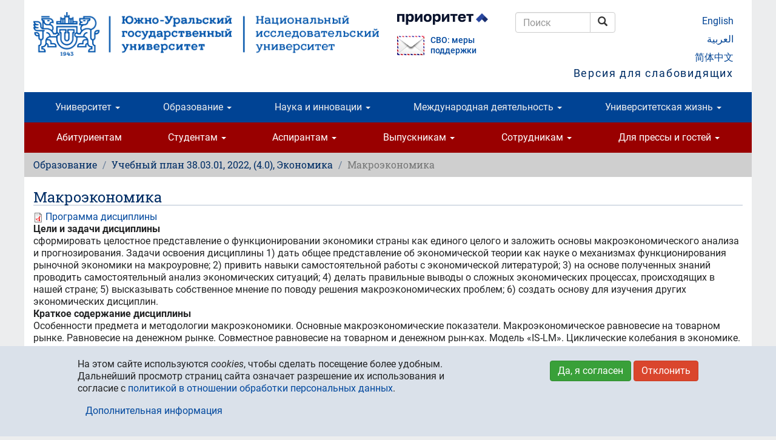

--- FILE ---
content_type: application/javascript
request_url: https://www.susu.ru/sites/all/modules/contrib/typo/js/typo.template.js?t7xow1
body_size: 354
content:
(function ($) {
  /**
   * Provide the HTML to create the modal dialog.
   * Clone of function Drupal.theme.prototype.CToolsModalDialog.
   */
  Drupal.theme.prototype.TypoModalDialog = function () {
    var html = ''
    html += '  <div id="ctools-modal">'
    html += '    <div id="typo-modal">'
    html += '      <div class="ctools-modal-content">' // panels-modal-content
    html += '        <div class="modal-header">';
    html += '          <a id="close" href="#">';
    html +=              Drupal.CTools.Modal.currentSettings.closeText + Drupal.CTools.Modal.currentSettings.closeImage;
    html += '          </a>';
    html += '          <span id="modal-title" class="modal-title">&nbsp;</span>';
    html += '        </div>';
    html += '        <div id="typo-modal-content">';
    html += '        </div>';
    html += '      </div>';
    html += '    </div>';
    html += '  </div>';

    return html;
  }
})(jQuery);

--- FILE ---
content_type: application/javascript
request_url: https://www.susu.ru/sites/all/themes/boot2017/js/detect-flash.js?t7xow1
body_size: 303
content:
var Drupal = Drupal || {};

(function($, Drupal){
    Drupal.behaviors.detectFlash = {
        attach: function(context) {
            var has_flash = false;
            if (navigator.plugins) {
                if (navigator.plugins['Shockwave Flash']
                 || navigator.plugins['Shockwave Flash 2.0']) {
                    has_flash = true;
                }
            }
            else if (navigator.mimeTypes) {
                var x = navigator.mimeTypes['application/x-shockwave-flash'];
                if (x && x.enabledPlugin) {
                    has_flash = true;
                }
            }
            $('html').addClass( has_flash ? 'flash' : 'no-flash' );
        }
    }
})(jQuery, Drupal);
